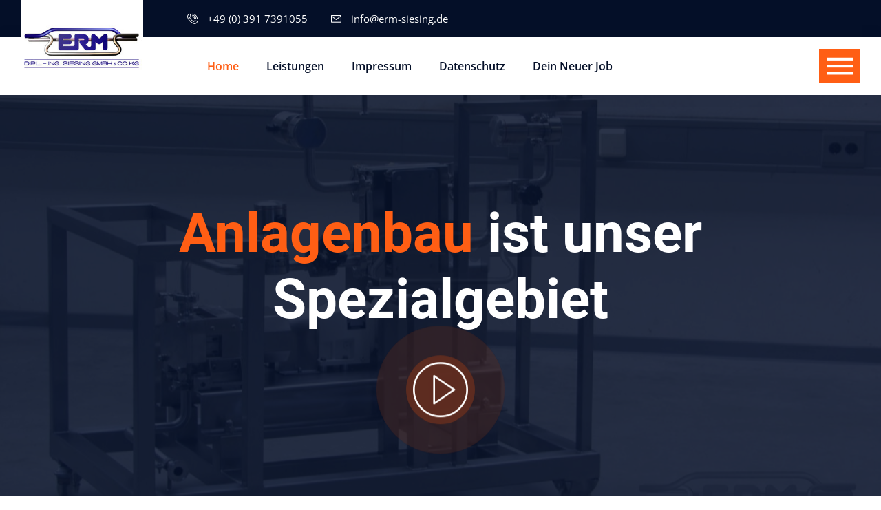

--- FILE ---
content_type: text/html; charset=UTF-8
request_url: https://erm-siesing.de/
body_size: 9554
content:
<!doctype html>
<html lang="de">
    <!-- Include Head -->
	    <head>
		<!-- Required meta tags -->
		<meta charset="utf-8">
		<meta name="viewport" content="width=device-width, initial-scale=1, shrink-to-fit=no">
		
		<!-- Favicon -->
		<link rel="icon" type="image/png" href="/assets/img/favicon.png">
		<!-- Title -->
		<title>ERM - Siesing Anlagenbau</title>
		<meta name="description" content="Unsere Arbeit ist individuell, präzise, termingetreu · Projektierung & Engineering · Anlagenbau · Rohrleitungsmontagen · Gase – Technik · Komponentenverkauf">
		<meta name="robots" content="index,follow">
        <meta name="keywords" content="Projektierung, Engineering, Anlagenbau, Rohrleitungsmontagen, Gase, Technik, Komponentenverkauf">
		<script type="module" crossorigin src="/assets/js/main.min.js"></script>
		<link rel="stylesheet" crossorigin href="/assets/css/style.min.css">
	</head>    <body>
		
		<!-- Include Preloader -->
		        <!-- Start Preloader Area -->
        <div class="loader-wrapper">
			<div class="loader">
				<div class="dot-wrap">
					<span class="dot"></span>
					<span class="dot"></span>
					<span class="dot"></span>
					<span class="dot"></span>
				</div>
			</div>
		</div>
		<!-- End Preloader Area -->
		<!-- Beginn Main -->
		<main id="swup" class="transition-fade">

			<!-- Include Header -->
			            <!-- Start Header Area -->
            <header class="header-area">
				<!-- Start Top Header -->
				<div class="top-header top-header-style-two">
					<div class="container-fluid">
						<div class="row align-items-center">
							<div class="col-lg-8 col-sm-8 pl-0">
								<ul class="header-left-content">
									<li>
										<i class="flaticon-phone-ringing"></i>
										<a href="tel:+493917391055">+49 (0) 391 7391055</a>
									</li>
									<li>
										<i class="flaticon-email"></i>
										<a href="mailto:info@erm-siesing.de">info@erm-siesing.de</a>
									</li>
								</ul>
							</div>
						</div>
					</div>
				</div>
				<!-- Start Top Header -->
				
				<!-- Start Nav Area -->
				<div class="navbar-area navbar-area-style-two">
					<div class="mobile-nav">
						<div class="container-fluid">
							<a href="/" class="logo">
								<img src="/assets/img/logo.png" alt="Logo">
							</a>
						</div>
					</div>

					<div class="main-nav">
						<div class="container-fluid">
							<nav class="navbar navbar-expand-md">
								<a class="navbar-brand" href="/">
									<img src="/assets/img/logo-2.jpg" width="178" alt="Logo">
								</a>
								
								<div class="collapse navbar-collapse mean-menu">

									<ul class="navbar-nav m-auto">
										<li class="nav-item">
											<a href="/" class="nav-link active">Home</a>
										</li>
										<li class="nav-item">
											<a href="/leistungen" class="nav-link ">Leistungen</a>
										</li>
										<li class="nav-item">
											<a href="/impressum" class="nav-link ">Impressum</a>
										</li>
										<li class="nav-item">
											<a href="/datenschutz" class="nav-link ">Datenschutz</a>
										</li>
										<li class="nav-item">
											<a href="http://www.karriere-erm-siesing.de/" target="_blank" class="nav-link">Dein neuer Job</a>
										</li>
									</ul>
									
									<div class="others-option others-option-style-right">
										<div class="sidebar-menu">
											<a href="#" class="burger-menu">
												<i class="flaticon-menu"></i>
											</a>
										</div>
									</div>
								</div>
							</nav>
						</div>
					</div>
					
				</div>
				<!-- End Nav Area -->
			</header>
			<!-- End Header Area -->
			<!-- Include Content -->
			            <!-- Stat Banner Area -->
            <div class="banner-area jarallax" data-jarallax='{"speed": 0.3}' style="background-image: url('/assets/img/hero-slider-img-erm-1.jpg');">
				<div class="d-table">
					<div class="d-table-cell">
						<div class="container">
							<div class="banner-content">
								<h1 class="wow fadeInUp" data-wow-delay=".6s"><span>Anlagenbau</span> ist unser Spezialgebiet</h1>
								
								<a href="https://www.youtube.com/watch?v=ofNOY_vek2M" class="video-btn popup-youtube wow fadeInUp" data-wow-delay=".9s">
									<i class="flaticon-play-button"></i>
								</a>
							</div>
						</div>
					</div>
				</div>
			</div>
			<!-- End Banner Area -->

			            <!-- Start Sidebar Modal -->
            <div class="sidebar-modal">
				<div class="sidebar-modal-inner">
					<div class="sidebar-header">
						<div class="sidebar-logo">
							<img src="/assets/img/logo.png" alt="Image">
						</div>
						
						<span class="close-btn sidebar-modal-close-btn">
							<i class="bx bx-x"></i>
						</span>
					</div>

					<div class="sidebar-about">
						<div class="title">
							<p>Rufen Sie uns an oder kontaktieren Sie uns per Mail. Wir beraten sie gerne!</p>
						</div>
					</div>

					<div class="contact-us">
						<h2>Kontakt</h2>

						<ul>
							<li class="location">
								<i class="bx bxs-location-plus"></i>
								Carnotstraße 41<br>39120 Magdeburg
							</li>
							<li>
								<i class="bx bxs-envelope"></i>
								<a href="mailto:info@erm-siesing.de">info@erm-siesing.de</a>
							</li>
							<li>
								<i class="bx bxs-phone-call"></i>
								<a href="tel:+493917391055">+49 (0) 391 7391055</a>
							</li>
						</ul>

						<hr class="my-5">

						<h2>Öffnungszeiten</h2>

						<ul>
							<li>
								<strong>Mo-Do:</strong>
								<span>06:30 - 15:45 Uhr</span>
							</li>
							<li>
								<strong>Freitag:</strong>
								<span>06:30 - 12:45 Uhr</span>
							</li>
							<li>
								<strong>Sa-So:</strong>
								<span>Geschlossen</span>
							</li>
						</ul>
					</div>

				</div>
			</div>
			<!-- End Sidebar Modal -->
			<!-- Start Who We Are Area -->
			<section class="who-we-are-area pt-100 pb-70">
				<div class="container">
					<div class="row align-items-center">
						<div class="col-lg-6">
							<div class="who-we-are-img-4">
								<img src="/assets/img/project-details-erm-bg.jpg" alt="Image">
							</div>
						</div>

						<div class="col-lg-6">
							<div class="who-we-are-content">
								<span class="top-title">WIR SIND ERM</span>
								<h2>Bestehende <span>Produktionsanlagen</span> müssen nachgerüstet, erweitert oder an neue gesetzliche Anforderungen und höhere Umweltstandards angepasst werden?</h2>
								<p>
									Meist sind diese Arbeiten kompliziert zu planen und auszuführen, da für die Integration neuer / erweiterter Komponenten kein oder nur sehr wenig zusätzlicher Platz vorhanden ist. Darüber hinaus erweist sich die Rohrleitungsführung zur Anbindung oft als äußerst kompliziert. Nicht zuletzt sollen Anpassungen im laufenden Betrieb erfolgen oder es bestehen für die Umstellungen und Umrüstungen nur äußerst enge Zeitfenster. Nicht zuletzt müssen die Änderungen/Anpassungen/Erweiterungen auch unter Einhaltung eines eng begrenzten Kostenrahmens erfolgen.
								</p>
								<p>
									All diese Faktoren lassen Mitbewerber oft davor zurückschrecken, sich diesen Aufgaben zu stellen, kommt doch der Einsatz standardisierter Baugruppen und Anlagenkomponenten meist nicht in Betracht.
								</p>
								<p>
									Die „ERM Dipl.-Ing. Siesing GmbH & Co.KG“ stellt sich diesen Herausforderungen und schöpft hierbei aus einem reichen Erfahrungsschatz von über 20 Jahren und aus dem hohen persönlichen Engagement ihrer Mitarbeiter – von der Planung bis zur Endabnahme.
								</p>
							</div>
						</div>
					</div>
				</div>
			</section>
			<!-- End Who We Are Area -->

			<!-- Start Services Area -->
			<section class="services-area services-area-style-two pt-100 pb-70">
				<div class="container">
					<div class="section-title white-title">
						<span>ERM</span>
						<h2>Unsere Leistungen</h2>
					</div>

					<div class="row justify-content-md-center">
						<div class="col-lg-4 col-md-6">
							<div class="single-services" style="min-height: 600px;">
								<i class="flaticon-estimate"></i>
								<h3>Projektierung & Engineering</h3>
								<p>
									Für die Konzeption und Planung von Insellösungen bis hin zu kompletten Anlagen 
									einschließlich deren Automatisierung stehen wir Ihnen mit unseren erfahrenen 
									Ingenieuren zur Verfügung. Hierbei finden selbstverständlich die aktuellsten 
									Vorschriften und Erkenntnisse ihren Eingang. 
									Die Planungsunterlagen werden mit modernen AUTOCAD - Systemen erstellt.
								</p>

								<span class="count">1</span>
							</div>
						</div>

						<div class="col-lg-4 col-md-6">
							<div class="single-services" style="min-height: 600px;">
								<i class="flaticon-manufacturing"></i>
								<h3>Anlagen- und Apparatebau</h3>
								<p>
									Unsere Leistungen im Anlagen- und Apparatebau umfassen die Entwicklung, Fertigung, Montag und Inbetriebnahme von Anlagen und Anlagenteilen. 
									Zu unserem Portfolio gehören zum Beispiel:
								</p>
								<a href="/leistungen#anlagen-und-apparatebau" class="read-more">
									Mehr erfahren
									<span class="flaticon-next"></span>
								</a>

								<span class="count">2</span>
							</div>
						</div>

						<div class="col-lg-4 col-md-6">
							<div class="single-services" style="min-height: 600px;">
								<i class="flaticon-home"></i>
								<h3>Rohrleitungsmontagen</h3>
								<p>
									Wir führen Anlagen- und Rohrleitungsmontagen bundesweit sowie im angrenzenden 
									europäischen Ausland aus. Mit unseren erfahrenen Montageteams, 
									welche ausschließlich aus TÜV-geprüften WIG- Schweißern im Edelstahl- und 
									Schwarzbereich sowie Vorrichtern bestehen, sind wir in der Lage, 
									Aufgabenstellungen nach Isometrien, Skizzen und Festlegungen vor Ort in der 
									erforderlichen Qualität und Quantität auszuführen.
								</p>
								<a href="/leistungen#rohrleitungsmontagen" class="read-more">
									Mehr erfahren
									<span class="flaticon-next"></span>
								</a>

								<span class="count">3</span>
							</div>
						</div>

						<div class="col-lg-4 col-md-6">
							<div class="single-services" style="min-height: 600px;">
								<i class="flaticon-project-management"></i>
								<h3>Systeme für Technische Gase, Reinstgase und Sondergase</h3>
								<p>
									Die rationelle, dokumentierte Montage von Anlagen und Systemen für Technische Gase, 
									Reinstgase und Sondergase ist eine ausgewogene Kombination verschiedener Dienstleistungen.
								</p>
								<p>
									In enger Zusammenarbeit mit Ihnen planen wir die Montageaufgaben, den Montageablauf, 
									die Termine sowie die Kosten.
								</p>
								<a href="/leistungen#systeme-technische-gase-reinstgase-sondergase" class="read-more">
									Mehr erfahren
									<span class="flaticon-next"></span>
								</a>

								<span class="count">4</span>
							</div>
						</div>

						<div class="col-lg-4 col-md-6">
							<div class="single-services" style="min-height: 600px;">
								<i class="flaticon-planning"></i>
								<h3>Sonderlösungen</h3>
								<p>
									So vielfältig die Aufgaben, so individuell die Lösungen.
								</p>

								<span class="count">5</span>
							</div>
						</div>
		
					</div>
				</div>

				<div class="services-bg">
					<img src="/assets/img/services-details-img-erm-1.jpg" alt="Image">
				</div>
			</section>
			<!-- End Services Area -->
		</main>
		<!-- End Beginn Main -->

		<!-- Include Footer -->
                <!-- Start Footer Top Area -->
        <footer class="footer-top-area pt-100 pb-70">
        	<div class="container">
        		<div class="row">
        			<div class="col-lg-6 col-md-6">
        				<div class="single-footer-widget">
        					<a href="/">
        						<img src="[data-uri]" alt="Image">
        					</a>
        					<p>
        						„Zeit ist Geld.“ – eine Weisheit, die sich jeden Tag aufs Neue bewahrheitet. Wir sind uns dessen voll bewusst und arbeiten gerade auch unter Zeit- und Termindruck präzise, sauber, vorgaben-getreu und verlässlich.
        					</p>
        					<p>
        						Unsere Lösungen für Ihre individuellen Aufgabenstellungen sind gründlich geplant und darauf ausgerichtet, kürzest mögliche Stand- und Umrüstzeiten zu garantieren.
        					</p>
        				</div>
        			</div>

        			<div class="col-lg-3 col-md-6">
        				<div class="single-footer-widget">
        					<h3>Kontakt</h3>

        					<ul class="address">
        						<li class="location">
        							<i class="bx bxs-location-plus"></i>
        							Carnotstraße 41<br>39120 Magdeburg
        						</li>
        						<li>
        							<i class="bx bxs-envelope"></i>
        							<a href="mailto:info@erm-siesing.de">info@erm-siesing.de</a>
        						</li>
        						<li>
        							<i class="bx bxs-phone-call"></i>
        							<a href="tel:+493917391055">+49 (0) 391 7391055</a>
        						</li>
        					</ul>
        				</div>
        			</div>

        			<div class="col-lg-3 col-md-6">
        				<div class="single-footer-widget">
        					<h3>Öffnungszeiten</h3>

        					<ul class="time">
        						<li>
        							Mo-Do:
        							<span>06:30 - 15:45 Uhr</span>
        						</li>
        						<li>
        							Freitag:
        							<span>06:30 - 12:45 Uhr</span>
        						</li>
        						<li>
        							Sa-So:
        							<span>Geschlossen</span>
        						</li>
        					</ul>
        				</div>
        			</div>
        		</div>
        	</div>
        </footer>
        <!-- End Footer Top Area -->

        <!-- Start Footer Bottom Area -->
        <footer class="footer-bottom-area">
        	<div class="container">
        		<div class="row align-items-center">
        			<div class="col-lg-6">
        				<p>
        					Copyright <i class="bx bx-copyright"></i> 2026 ERM - Siesing Anlagenbau
        				</p>
        			</div>

        			<div class="col-lg-6">
        				<ul class="footer-bottom-menu">
        					<li>
        						<a href="#certificates" data-bs-toggle="modal">
        							Unsere Zertifizierungen
        						</a>
        					</li>
        					<li>
        						<a href="/impressum">
        							Impressum
        						</a>
        					</li>
        					<li>
        						<a href="/datenschutz">
        							Datenschutz
        						</a>
        					</li>
        				</ul>
        			</div>
        		</div>
        	</div>
        </footer>
        <!-- End Footer Bottom Area -->

        <!-- Start Product View One Area -->
        <div class="modal fade product-view-one" id="certificates">
        	<div class="modal-dialog">
        		<div class="modal-content">
        			<button type="button" class="close" data-bs-dismiss="modal">
        				<span aria-hidden="true">
        					<i class="bx bx-x"></i>
        				</span>
        			</button>

        			<div class="row align-items-center">

        				<div class="cart-wraps wishlist-wrap">
        					<div class="cart-table table-responsive">
        						<h2>Aufstellung der Zertifikate</h2>
        						<table class="table table-bordered">

        							<thead>
        								<tr>
        									<th scope="col">Zertifikat</th>
        									<th scope="col">zertifiziert durch</th>
        								</tr>
        							</thead>

        							<tbody>

        								<tr>
        									<td class="product-name">
        										Hersteller von Druckbehältern, Armaturen und Rohrleitungen nach
        										Regelwerk AD2000-Merkblatt HP0/ HP100R
        									</td>
        									<td class="product-price">
        										<span class="unit-amount">TÜV NORD</span>
        									</td>
        								</tr>
        								<tr>
        									<td class="product-name">
        										Qualitätsmanagementsystem schweißtechnischer Hersteller
        										gemäß Richtlinie 2014/68/EU, Anhang I, Nummer 3.1 und DIN EN ISO 3834 Teil 2
        									</td>
        									<td class="product-price">
        										<span class="unit-amount">TÜV NORD</span>
        									</td>
        								</tr>
        								<tr>
        									<td class="product-name">
        										Interne Fertigungskontrolle mit überwachten Druckgeräteprüfungen
        										nach Richtlinie 2014/68/EU Modul A2
        									</td>
        									<td class="product-price">
        										<span class="unit-amount">TÜV NORD</span>
        									</td>
        								</tr>
        								<tr>
        									<td class="product-name">
        										Bescheinigung der Berechtigung für die Übertragung der Kennzeichnung von Werkstoffen
        										gemäß AD 2000-Regelwerk zertifiziert durch TÜV-NORD
        									</td>
        									<td class="product-price">
        										<span class="unit-amount">TÜV NORD</span>
        									</td>
        								</tr>
        								<tr>
        									<td class="product-name">
        										Bescheinigung über die Herstellerqualifikation nach DIN 2303 -
        										Herstell- und Instandsetzungsbetriebe für wehrtechnische Produkte durch Schweißen (Q1 BK2 070 2022)
        									</td>
        									<td class="product-price">
        										<span class="unit-amount">TÜV NORD</span>
        									</td>
        								</tr>
        								<tr>
        									<td class="product-name">
        										Anerkennung als Fachbetrieb nach § 62 AwSV
        									</td>
        									<td class="product-price">
        										<span class="unit-amount">TÜV NORD</span>
        									</td>
        								</tr>

        							</tbody>

        						</table>
        					</div>
        				</div>


        			</div>
        		</div>
        	</div>
        </div>
        <!-- End Product View One Area -->

        <!-- Start Go Top Area -->
        <div class="go-top">
        	<i class="bx bx-chevrons-up"></i>
        	<i class="bx bx-chevrons-up"></i>
        </div>
        <!-- End Go Top Area -->		
		<!-- Include JS -->
                <!-- Jquery Min JS -->
        <script src="assets/js/jquery.min.js"></script>
        <!-- Bootstrap Bundle Min JS -->
        <script src="assets/js/bootstrap.bundle.min.js"></script>
        <!-- Meanmenu Min JS -->
		<script src="assets/js/meanmenu.min.js"></script>
        <!-- Wow Min JS -->
        <script src="assets/js/wow.min.js"></script>
        <!-- Owl Carousel Min JS -->
		<script src="assets/js/owl.carousel.min.js"></script>
        <!-- Owl Magnific Min JS -->
		<script src="assets/js/magnific-popup.min.js"></script>
        <!-- Nice Select Min JS -->
		<script src="assets/js/nice-select.min.js"></script>
		<!-- Jarallax Min JS --> 
		<script src="assets/js/jarallax.min.js"></script>
		<!-- Mixitup Min JS --> 
		<script src="assets/js/mixitup.min.js"></script>
		<!-- Appear Min JS --> 
        <script src="assets/js/appear.min.js"></script>
		<!-- Odometer Min JS --> 
		<script src="assets/js/odometer.min.js"></script>
		<!-- Form Validator Min JS -->
		<script src="assets/js/form-validator.min.js"></script>
		<!-- Contact JS -->
		<script src="assets/js/contact-form-script.js"></script>
		<!-- Ajaxchimp Min JS -->
		<script src="assets/js/ajaxchimp.min.js"></script>
    </body>
</html>

--- FILE ---
content_type: text/javascript
request_url: https://erm-siesing.de/assets/js/main.min.js
body_size: 6812
content:
(function(){const f=document.createElement("link").relList;if(f&&f.supports&&f.supports("modulepreload"))return;for(const s of document.querySelectorAll('link[rel="modulepreload"]'))p(s);new MutationObserver(s=>{for(const i of s)if(i.type==="childList")for(const d of i.addedNodes)d.tagName==="LINK"&&d.rel==="modulepreload"&&p(d)}).observe(document,{childList:!0,subtree:!0});function v(s){const i={};return s.integrity&&(i.integrity=s.integrity),s.referrerPolicy&&(i.referrerPolicy=s.referrerPolicy),s.crossOrigin==="use-credentials"?i.credentials="include":s.crossOrigin==="anonymous"?i.credentials="omit":i.credentials="same-origin",i}function p(s){if(s.ep)return;s.ep=!0;const i=v(s);fetch(s.href,i)}})();(function(e){jQuery(".mean-menu").meanmenu({meanScreenWidth:"991"}),e(function(){e("body").addClass("loaded")}),e("select").niceSelect(),e(window).on("scroll",function(){e(this).scrollTop()>150?e(".navbar-area").addClass("is-sticky"):e(".navbar-area").removeClass("is-sticky")}),e(".hero-slider").owlCarousel({items:1,loop:!0,margin:0,nav:!0,dots:!1,autoplay:!0,smartSpeed:1e3,autoplayHoverPause:!0,animateOut:"fadeOut",navText:["<i class='flaticon-left-arrow'></i>","<i class='flaticon-next'></i>"]}),e(".hero-slider-two").owlCarousel({items:1,loop:!0,margin:0,nav:!1,dots:!0,autoplay:!0,smartSpeed:1e3,autoplayHoverPause:!0,animateOut:"slideOutUp"}),e(".featured-slider").owlCarousel({items:1,loop:!0,margin:0,nav:!0,dots:!1,autoplay:!0,smartSpeed:1e3,autoplayHoverPause:!0,navText:["<i class='flaticon-left-arrow'></i>","<i class='flaticon-next'></i>"]}),e(".partner-slider").owlCarousel({loop:!0,margin:30,nav:!1,dots:!1,autoplay:!0,smartSpeed:1e3,autoplayHoverPause:!0,responsive:{0:{items:2},576:{items:3},768:{items:4},1200:{items:5}}}),e(".projects-slider").owlCarousel({loop:!0,margin:0,nav:!1,dots:!0,autoplay:!0,smartSpeed:1e3,autoplayHoverPause:!0,responsive:{0:{items:2},576:{items:3},768:{items:3},1200:{items:5}}}),e(".testimonials-slider").owlCarousel({items:1,loop:!0,margin:0,nav:!0,dots:!1,autoplay:!0,smartSpeed:1e3,autoplayHoverPause:!0,navText:["<i class='flaticon-left-arrow'></i>","<i class='flaticon-next'></i>"]}),e(window).on("scroll",function(){var t=e(window).scrollTop();t>300&&e(".go-top").addClass("active"),t<300&&e(".go-top").removeClass("active")}),e(".go-top").on("click",function(){e("html, body").animate({scrollTop:"0"},100)}),e(".accordion").find(".accordion-title").on("click",function(){e(this).toggleClass("active"),e(this).next().slideToggle("fast"),e(".accordion-content").not(e(this).next()).slideUp("fast"),e(".accordion-title").not(e(this)).removeClass("active")});function f(){var t=new Date("november  30, 2021 17:00:00 PDT"),t=Date.parse(t)/1e3,o=new Date,o=Date.parse(o)/1e3,a=t-o,c=Math.floor(a/86400),n=Math.floor((a-c*86400)/3600),u=Math.floor((a-c*86400-n*3600)/60),r=Math.floor(a-c*86400-n*3600-u*60);n<"10"&&(n="0"+n),u<"10"&&(u="0"+u),r<"10"&&(r="0"+r),e("#days").html(c+"<span>Days</span>"),e("#hours").html(n+"<span>Hours</span>"),e("#minutes").html(u+"<span>Minutes</span>"),e("#seconds").html(r+"<span>Seconds</span>")}setInterval(function(){f()},300),e(".popup-youtube, .popup-vimeo").magnificPopup({disableOn:300,type:"iframe",mainClass:"mfp-fade",removalDelay:160,preloader:!1,fixedContentPos:!1}),e(".tab ul.tabs").addClass("active").find("> li:eq(0)").addClass("current"),e(".tab ul.tabs li").on("click",function(t){var o=e(this).closest(".tab"),a=e(this).closest("li").index();o.find("ul.tabs > li").removeClass("current"),e(this).closest("li").addClass("current"),o.find(".tab_content").find("div.tabs_item").not("div.tabs_item:eq("+a+")").slideUp(),o.find(".tab_content").find("div.tabs_item:eq("+a+")").slideDown(),t.preventDefault()}),e(".newsletter-form").validator().on("submit",function(t){t.isDefaultPrevented()?(s(),i(!1,"Please enter your email correctly.")):t.preventDefault()});function v(t){t.result==="success"?p():s()}function p(){e(".newsletter-form")[0].reset(),i(!0,"Thank you for subscribing!"),setTimeout(function(){e("#validator-newsletter").addClass("hide")},4e3)}function s(){e(".newsletter-form").addClass("animated shake"),setTimeout(function(){e(".newsletter-form").removeClass("animated shake")},1e3)}function i(t,o){if(t)var a="validation-success";else var a="validation-danger";e("#validator-newsletter, #validator-newsletter-2").removeClass().addClass(a).text(o)}e(".newsletter-form").ajaxChimp({url:"https://Envy Theme.us20.list-manage.com/subscribe/post?u=60e1ffe2e8a68ce1204cd39a5&amp;id=42d6d188d9",callback:v}),e(".input-counter").each(function(){var t=jQuery(this),o=t.find('input[type="text"]'),a=t.find(".plus-btn"),c=t.find(".minus-btn"),n=o.attr("min"),u=o.attr("max");a.on("click",function(){var r=parseFloat(o.val());if(r>=u)var m=r;else var m=r+1;t.find("input").val(m),t.find("input").trigger("change")}),c.on("click",function(){var r=parseFloat(o.val());if(r<=n)var m=r;else var m=r-1;t.find("input").val(m),t.find("input").trigger("change")})}),e(".odometer").appear(function(t){var o=e(".odometer");o.each(function(){var a=e(this).attr("data-count");e(this).html(a)})}),e(".others-option-for-responsive .dot-menu").on("click",function(){e(".others-option-for-responsive .container .container").toggleClass("active")}),new WOW().init();var d=e("#big"),l=e("#thumbs");d.owlCarousel({items:1,slideSpeed:2e3,nav:!0,autoplay:!0,dots:!1,loop:!0,responsiveRefreshRate:200,navText:["<i class='bx bx-left-arrow-alt'></i>","<i class='bx bx-right-arrow-alt'></i>"]}).on("changed.owl.carousel",h),l.on("initialized.owl.carousel",function(){l.find(".owl-item").eq(0).addClass("current")}).owlCarousel({items:5,dots:!1,nav:!1,navText:["<i class='bx bx-left-arrow-alt'></i>","<i class='bx bx-right-arrow-alt'></i>"],smartSpeed:200,slideSpeed:500,slideBy:4,responsiveRefreshRate:100}).on("changed.owl.carousel",b);function h(t){var o=t.item.count-1,a=Math.round(t.item.index-t.item.count/2-.5);a<0&&(a=o),a>o&&(a=0),l.find(".owl-item").removeClass("current").eq(a).addClass("current");var c=l.find(".owl-item.active").length-1,n=l.find(".owl-item.active").first().index(),u=l.find(".owl-item.active").last().index();a>u&&l.data("owl.carousel").to(a,100,!0),a<n&&l.data("owl.carousel").to(a-c,100,!0)}function b(t){{var o=t.item.index;d.data("owl.carousel").to(o,100,!0)}}l.on("click",".owl-item",function(t){t.preventDefault();var o=e(this).index();d.data("owl.carousel").to(o,300,!0)}),jQuery(".skill-bar").each(function(){jQuery(this).find(".progress-content").animate({width:jQuery(this).attr("data-percentage")},2e3),jQuery(this).find(".progress-number-mark").animate({left:jQuery(this).attr("data-percentage")},{duration:2e3,step:function(t,o){var a=Math.round(t);jQuery(this).find(".percent").html(a+"%")}})}),e(".burger-menu").on("click",function(){e(".sidebar-modal").toggleClass("active")}),e(".sidebar-modal-close-btn").on("click",function(){e(".sidebar-modal").removeClass("active")}),e(".shorting").mixItUp()})(jQuery);
